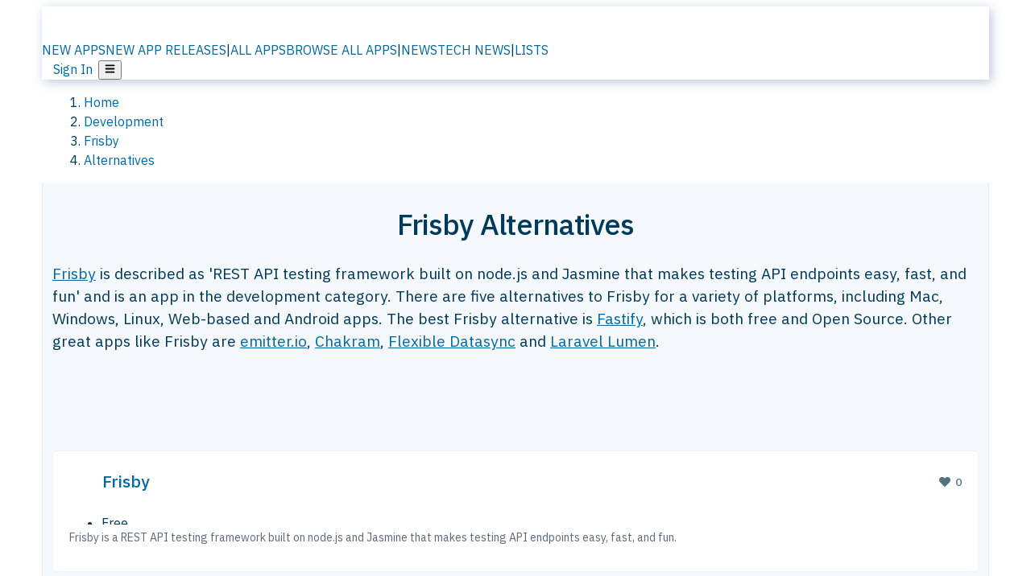

--- FILE ---
content_type: text/css; charset=UTF-8
request_url: https://alternativeto.net/_next/static/chunks/ad652a1c2cab9ecb.css
body_size: 3617
content:
*{box-sizing:border-box;-webkit-font-smoothing:antialiased;font-family:inherit}html{overflow-y:scroll}input:-webkit-autofill{transition:background-color 5000s ease-in-out}input:-webkit-autofill:hover{transition:background-color 5000s ease-in-out}input:-webkit-autofill:focus{transition:background-color 5000s ease-in-out}input:-webkit-autofill:active{transition:background-color 5000s ease-in-out}:root{--minorTransition:.15s;--borderRadius:5px;--mainBg:#fff;--mainBgRgb:255,255,255;--mainFg:#003a5b;--mainFgRgb:0,58,91;--brandLight1:#7ec5ed;--brandLight3:#d6ecf8;--brandLight4:#e0eaf4;--brandLight5:#e6ebf8;--brandLight6:#f5f9fd;--brandLight7:#f5f9fd;--brandLight8:#f5f9fd;--brandLight9:#d4dfe9;--brandLight10:#fafcfd;--brandLight11:#edf6ff;--brandLight12:#e4ecf4;--introBoxMeta:#5f6a7b;--introBoxText:#003a5b;--introBoxLink:#0269a2;--linkColor:#0269a2;--linkColorHeader:#0177bc;--popBrand:#0c9ef0;--headingButton:#0177bc;--topBrand:#027ac0;--topBrandRgb:2,122,192;--topBrand10:#407da6;--tab:#e0eaf4;--mainBrand:#0c9ef0;--gray50:#fdfdfd;--gray100:#fafafa;--gray150:#f5f9fd;--gray200:#f1f1f1;--gray250:#ebebeb;--gray300:#ccd6e7;--gray400:#d7d7d7;--gray500:#8c8c8c;--gray700:#5e6775;--gray800:#003a5b;--gray1000:#000;--meta:#547282;--metaLight:#9aa4b4;--metaAlt:#5e6775;--negativeLight:#fff6e8;--positiveGreenerDark:#007f59;--positiveGreener:#00b780;--positiveGreenerLight:#e9f8f3;--danger:#f55c3a;--dangerDark:#a52e13;--lightDanger:#f3e0dc;--footer:#003a5b;--ctaMain:#8962f8;--ctaLight:#e1d5f7;--ctaLightest:#fbf9ff}[data-theme=dark]{--mainBg:#0c0f11;--mainBgRgb:12,15,17;--mainFg:#e4e3e3;--mainFgRgb:201,201,201;--brandLight1:#40515b;--brandLight3:#30383d;--brandLight4:#2d2f33;--brandLight5:#303238;--brandLight6:#050505;--brandLight7:#192125;--brandLight8:#f2f2f2;--brandLight9:#46484c;--brandLight10:#192125;--brandLight11:#192125;--brandLight12:#192125;--introBoxMeta:#ababac;--introBoxText:#e4e3e3;--introBoxLink:#f2f2f2;--linkColor:#e8e8e8;--linkColorHeader:#e8e8e8;--popBrand:#87aec6;--headingButton:#2d8bc2;--topBrand:#0289d5;--topBrand10:#407da6;--tab:#242527;--mainBrand:#083350;--gray50:#13161c;--gray100:#181b21;--gray150:#1d2026;--gray200:#22252b;--gray250:#272a30;--gray300:#2c2f35;--gray400:#36393f;--gray500:#404349;--gray700:#30343b;--gray800:#c9c9c9;--gray1000:#000;--meta:#9e9e9e;--metaAlt:#c9c9c9;--metaLight:#7b7b7b;--negativeLight:#1e1406;--positiveGreenerDark:#007f59;--positiveGreener:#007f59;--positiveGreenerLight:#001d14;--danger:#a52e13;--dangerDark:#a52e13;--lightDanger:#31120c;--footer:#083350;--ctaMain:#8962f8;--ctaLight:#27124b;--ctaLightest:#1a093d}body{color:var(--mainFg);background-color:var(--mainBg);font-size:16px;font-weight:400;line-height:1.4}i{font-style:normal}img{max-width:100%}#nprogress .bar{height:6px!important}button,input[type=submit]{cursor:pointer}input[type=text],select,textarea{background-color:var(--mainBg);color:var(--mainText);outline:none}code{font-family:monospace}@media screen and (min-width:768px){body{font-size:16px;line-height:1.5}}h1,h2,h3,h4,h5,p{margin:.333rem 0}h1,h2,h3,h4,h5{letter-spacing:-.025em;font-weight:500;line-height:1.2}pre{background:var(--gray150);border:1px solid var(--gray250);color:#666;word-wrap:break-word;white-space:pre-wrap;width:90%;margin:1em 0;padding:.5em 1em;font-family:Courier New,Courier,monospace;line-height:1.6;display:block;overflow:auto}.md,.md_Desc,.md_Comments,.md_News,.md_Compact,.md_NoBoxText{white-space:pre-line;word-break:break-word}.md h1,.md h2,.md h3,.md_Desc h1,.md_Desc h2,.md_Desc h3,.md_Comments h1,.md_Comments h2,.md_Comments h3,.md_News h1,.md_News h2,.md_News h3,.md_Compact h1,.md_Compact h2,.md_Compact h3,.md_NoBoxText h1,.md_NoBoxText h2,.md_NoBoxText h3{margin:22px 0 -22px}.md hr,.md_Desc hr,.md_Comments hr,.md_News hr,.md_Compact hr,.md_NoBoxText hr{margin:16px 0 -16px}.md p,.md_Desc p,.md_Comments p,.md_News p,.md_Compact p,.md_NoBoxText p{margin:0}.md a,.md_Desc a,.md_Comments a,.md_News a,.md_Compact a,.md_NoBoxText a{text-decoration:underline}.md em,.md_Desc em,.md_Comments em,.md_News em,.md_Compact em,.md_NoBoxText em{font-style:italic}.md_Comments{white-space:normal}.md_Comments p+ul,.md_Comments p+ol{margin-top:12px}.md_Comments,.md_NoBoxText{margin:4px 0}.md_Comments ul,.md_Comments ol,.md_NoBoxText ul,.md_NoBoxText ol{margin:0 0 8px;padding-inline-start:28px;list-style-position:outside;display:block}.md_Comments ul li,.md_Comments ol li,.md_NoBoxText ul li,.md_NoBoxText ol li{white-space:normal;margin:0 0 2px}.md_Comments ul li p,.md_Comments ol li p,.md_NoBoxText ul li p,.md_NoBoxText ol li p{margin:0;padding:0;display:block}.md_Comments ul:first-child,.md_NoBoxText ul:first-child{margin-top:0}.md_Comments ol,.md_NoBoxText ol{list-style-type:decimal}.md_Comments ul,.md_NoBoxText ul{list-style-type:disc}.md_Comments ul>li:last-child,.md_Comments ol>li:last-child,.md_NoBoxText ul>li:last-child,.md_NoBoxText ol>li:last-child{margin-bottom:0}.md_NoBoxText{margin:2px 0 6px}.md_Compact{white-space:normal}.md_Compact h1,.md_Compact h2,.md_Compact h3{margin:22px 0 2px}.md_Desc p,.md_News p{white-space:pre-line;padding:8px 0;display:inline-block}.md_Desc ol,.md_News ol{padding-inline-start:22px;list-style-type:decimal}.md_Desc p:first-child{margin-top:0;padding-top:0}.md_Desc ul,.md_Desc ol{white-space:normal;margin-bottom:0;padding-inline-start:12px;list-style-type:"- ";display:block}.md_Desc ul li,.md_Desc ol li{margin-top:2px}.md_Desc ul li p,.md_Desc ol li p{padding:0;line-height:22px;display:block}.md_News{font-size:120%}.md_News code{border:1px solid var(--gray250);background-color:var(--gray150);color:var(--dangerDark);font-variant-ligatures:none;white-space:pre;word-wrap:break-word;word-break:normal;border-radius:5px;padding:3px 5px;font-size:.8em;font-family:Monaco,Menlo,Consolas,Courier New,monospace!important}.md_News ul,.md_News ol{white-space:normal;margin-bottom:0;padding-inline-start:12px;list-style-type:"- ";display:block}.md_News ul li p,.md_News ol li p{padding:0;display:block}.md_News a{text-decoration:underline}.container{--bs-gutter-x:1.5rem;width:100%;padding-right:calc(var(--bs-gutter-x)/2);padding-left:calc(var(--bs-gutter-x)/2);margin-left:auto;margin-right:auto}.main-wrapper{color:var(--mainFg);background-color:var(--mainBg);padding-bottom:3em}@media screen and (min-width:1200px){.wide-container{max-width:1220px}.container{max-width:1200px}}@media screen and (min-width:1400px){.wide-container{max-width:1402px}}@media screen and (max-width:1200px){.wide-container{padding:0}}.skip-link{text-align:center;color:#fff;z-index:1000;background:#000;width:100%;padding:1em;display:block;position:absolute;top:0;left:0;transform:translate(-100000px)}.skip-link:focus,.skip-link:active{transform:translate(0)}.meta,.meta-medium,.meta-relative{color:var(--meta)}.meta{font-size:14px}.meta-medium{font-size:12px}.meta-relative{font-size:.55em;font-weight:400}.cta-text{color:var(--ctaMain)!important}.block-modal{background:rgb(var(--mainBgRgb));outline:none;width:90vw;height:90vh;padding:20px;position:absolute;overflow:auto}@media screen and (min-width:992px){.block-modal{width:600px;height:auto;max-height:80vh}.block-modal-lg{width:50vw;height:auto;max-height:80vw}.meta{font-size:.875em}}.bold,strong{font-weight:500}a{color:var(--linkColor);text-decoration:none}.fake-a{color:var(--linkColor);cursor:pointer;text-decoration:none}.fake-a-alt{cursor:pointer;text-decoration:underline}a.meta{text-decoration:underline}a.no-link-color{color:var(--mainFg)!important}.meta a.no-link-color{color:var(--meta)}a.alt-link{color:var(--mainFg);text-decoration:underline}.wrapper .meta a.no-link-color{color:var(--meta);text-decoration:none}.blue-box a{color:var(--introBoxLink)}.blue-box a.underline{color:var(--introBoxLink);text-decoration:underline}.blue-box a.no-link-color{color:var(--introBoxText)!important}.blue-box .intro-text a{color:var(--introBoxLink);text-decoration:underline}.blue-box .meta{color:var(--introBoxMeta)}.bannerLink a{text-decoration:none;color:var(--mainFg)!important}hr.subtle{background:var(--gray200);border:0;height:1px}hr.wide{height:2px}mark{background:#a6f5ed}.sidebar-layout{flex-direction:column;display:flex}@media screen and (min-width:992px){.sidebar-layout{display:block}.sidebar-layout:after,.sidebar-layout:before{clear:both;content:" ";display:table}}.text-center{text-align:center!important}.f-space-between{justify-content:space-between;display:flex}.f-end{justify-content:flex-end;display:flex}.f-h-center{align-items:center;display:flex}.f-center{justify-content:center;align-items:center;display:flex}.showMoreButton{white-space:nowrap;cursor:pointer;color:var(--metaLight);border-radius:var(--borderRadius);margin-left:.25em;padding:2px 4px;font-size:.8em}.showMoreButton :before{content:"";background:linear-gradient(270deg,#fff,#0000);width:50px;height:100%;position:absolute;left:-47px}.blue-box .showMoreButton{color:var(--meta);box-shadow:none;position:relative;bottom:2px}.blue-box .showMoreButton :before{background:0 0}.commonBoxList{background:var(--gray50);border-radius:var(--borderRadius);border:1px solid var(--gray200)}.modernBox{background:var(--brandLight6);border-radius:var(--borderRadius);border:1px solid var(--tab)}.server-content{word-break:break-word}.server-content .mini-app-icon,.server-content .icon{vertical-align:middle;width:12px;height:12px;margin-left:.25em;margin-right:3px;position:relative;top:-.115em}.server-content em{font-style:italic}.ril__caption{justify-content:center!important}.server-content.extraPadding p:not(:first-child){margin:1.4em 0 0!important}.server-content.longform{white-space:pre-wrap}.server-content.longform p{margin:.4em 0}.server-content.longform a{text-decoration:none}.server-content.formatHtml ul li{margin-left:20px;list-style:outside}.Positive{color:var(--positiveGreener);font-weight:500}.Negative{color:var(--danger);font-weight:500}.VeryNegative{color:red;font-weight:500}.md p{display:inline}.maxLine3{-webkit-line-clamp:3;-webkit-box-orient:vertical;display:-webkit-box;overflow:hidden}.maxLine2{-webkit-line-clamp:2;-webkit-box-orient:vertical;display:-webkit-box;overflow:hidden}.transitionDefault{transition:visibility 0s,opacity var(--minorTransition)linear,color var(--minorTransition)linear,background-color var(--minorTransition)linear,transform var(--minorTransition)ease-in-out}.spacer-1{height:6px}.spacer-2{height:12px}.spacer-3{height:18px}.spacer-4{height:24px}.spacer-5{height:30px}.spacer-6{height:36px}.spacer-8{height:48px}.spacer-12{height:62px}.spacer-16{height:76px}@media screen and (min-width:768px){.spacer-12{height:72px}.spacer-16{height:96px}}iframe.inlined-ta-ad{max-width:1176px!important;min-height:250px!important}
@font-face{font-family:IBM Plex Sans;font-style:normal;font-weight:400;font-stretch:100%;font-display:swap;src:url(../media/7fea77d1d19108bf-s.c949a514.woff2)format("woff2");unicode-range:U+460-52F,U+1C80-1C8A,U+20B4,U+2DE0-2DFF,U+A640-A69F,U+FE2E-FE2F}@font-face{font-family:IBM Plex Sans;font-style:normal;font-weight:400;font-stretch:100%;font-display:swap;src:url(../media/1bcd0e671759a44c-s.a3ed597e.woff2)format("woff2");unicode-range:U+301,U+400-45F,U+490-491,U+4B0-4B1,U+2116}@font-face{font-family:IBM Plex Sans;font-style:normal;font-weight:400;font-stretch:100%;font-display:swap;src:url(../media/e15f58668ad64cb8-s.319fa961.woff2)format("woff2");unicode-range:U+370-377,U+37A-37F,U+384-38A,U+38C,U+38E-3A1,U+3A3-3FF}@font-face{font-family:IBM Plex Sans;font-style:normal;font-weight:400;font-stretch:100%;font-display:swap;src:url(../media/90c51ce8fb754fe8-s.323431dc.woff2)format("woff2");unicode-range:U+102-103,U+110-111,U+128-129,U+168-169,U+1A0-1A1,U+1AF-1B0,U+300-301,U+303-304,U+308-309,U+323,U+329,U+1EA0-1EF9,U+20AB}@font-face{font-family:IBM Plex Sans;font-style:normal;font-weight:400;font-stretch:100%;font-display:swap;src:url(../media/57215795b8570f5c-s.0f2c7ba8.woff2)format("woff2");unicode-range:U+100-2BA,U+2BD-2C5,U+2C7-2CC,U+2CE-2D7,U+2DD-2FF,U+304,U+308,U+329,U+1D00-1DBF,U+1E00-1E9F,U+1EF2-1EFF,U+2020,U+20A0-20AB,U+20AD-20C0,U+2113,U+2C60-2C7F,U+A720-A7FF}@font-face{font-family:IBM Plex Sans;font-style:normal;font-weight:400;font-stretch:100%;font-display:swap;src:url(../media/03fc1b4a8d284b5e-s.p.af4fcd24.woff2)format("woff2");unicode-range:U+??,U+131,U+152-153,U+2BB-2BC,U+2C6,U+2DA,U+2DC,U+304,U+308,U+329,U+2000-206F,U+20AC,U+2122,U+2191,U+2193,U+2212,U+2215,U+FEFF,U+FFFD}@font-face{font-family:IBM Plex Sans;font-style:normal;font-weight:500;font-stretch:100%;font-display:swap;src:url(../media/7fea77d1d19108bf-s.c949a514.woff2)format("woff2");unicode-range:U+460-52F,U+1C80-1C8A,U+20B4,U+2DE0-2DFF,U+A640-A69F,U+FE2E-FE2F}@font-face{font-family:IBM Plex Sans;font-style:normal;font-weight:500;font-stretch:100%;font-display:swap;src:url(../media/1bcd0e671759a44c-s.a3ed597e.woff2)format("woff2");unicode-range:U+301,U+400-45F,U+490-491,U+4B0-4B1,U+2116}@font-face{font-family:IBM Plex Sans;font-style:normal;font-weight:500;font-stretch:100%;font-display:swap;src:url(../media/e15f58668ad64cb8-s.319fa961.woff2)format("woff2");unicode-range:U+370-377,U+37A-37F,U+384-38A,U+38C,U+38E-3A1,U+3A3-3FF}@font-face{font-family:IBM Plex Sans;font-style:normal;font-weight:500;font-stretch:100%;font-display:swap;src:url(../media/90c51ce8fb754fe8-s.323431dc.woff2)format("woff2");unicode-range:U+102-103,U+110-111,U+128-129,U+168-169,U+1A0-1A1,U+1AF-1B0,U+300-301,U+303-304,U+308-309,U+323,U+329,U+1EA0-1EF9,U+20AB}@font-face{font-family:IBM Plex Sans;font-style:normal;font-weight:500;font-stretch:100%;font-display:swap;src:url(../media/57215795b8570f5c-s.0f2c7ba8.woff2)format("woff2");unicode-range:U+100-2BA,U+2BD-2C5,U+2C7-2CC,U+2CE-2D7,U+2DD-2FF,U+304,U+308,U+329,U+1D00-1DBF,U+1E00-1E9F,U+1EF2-1EFF,U+2020,U+20A0-20AB,U+20AD-20C0,U+2113,U+2C60-2C7F,U+A720-A7FF}@font-face{font-family:IBM Plex Sans;font-style:normal;font-weight:500;font-stretch:100%;font-display:swap;src:url(../media/03fc1b4a8d284b5e-s.p.af4fcd24.woff2)format("woff2");unicode-range:U+??,U+131,U+152-153,U+2BB-2BC,U+2C6,U+2DA,U+2DC,U+304,U+308,U+329,U+2000-206F,U+20AC,U+2122,U+2191,U+2193,U+2212,U+2215,U+FEFF,U+FFFD}@font-face{font-family:IBM Plex Sans Fallback;src:local(Arial);ascent-override:101.32%;descent-override:27.18%;line-gap-override:0.0%;size-adjust:101.17%}.ibm_plex_sans_54463062-module__ecCCkG__className{font-family:IBM Plex Sans,IBM Plex Sans Fallback;font-style:normal}
.Footer-module-scss-module__-TkEBW__footer{background:var(--footer);color:#8ab1ca;margin-top:3em;padding:10px 0;font-size:.9em}.Footer-module-scss-module__-TkEBW__footer p{margin-bottom:1em}.Footer-module-scss-module__-TkEBW__footer p a{color:#8ab1ca;text-decoration:underline}.Footer-module-scss-module__-TkEBW__footer .Footer-module-scss-module__-TkEBW__footerLogo{width:200px;height:auto;margin-bottom:10px}.Footer-module-scss-module__-TkEBW__footer .Footer-module-scss-module__-TkEBW__footerMenu li{margin-bottom:.15em}.Footer-module-scss-module__-TkEBW__footer .Footer-module-scss-module__-TkEBW__footerMenu li a{color:#8ab1ca}@media screen and (min-width:576px){.Footer-module-scss-module__-TkEBW__footer{padding:30px 0}.Footer-module-scss-module__-TkEBW__footer .Footer-module-scss-module__-TkEBW__footerLogo{width:300px;height:auto}}@media screen and (min-width:992px){.Footer-module-scss-module__-TkEBW__footer .Footer-module-scss-module__-TkEBW__footerMenu{line-height:initial;font-size:1.2em}.Footer-module-scss-module__-TkEBW__sidebarLayoutArea[data-align=main]{float:left;width:calc(100% - 240px - 2rem);margin-right:2rem}.Footer-module-scss-module__-TkEBW__sidebarLayoutArea[data-align=side]{width:240px;display:inline-block}}
